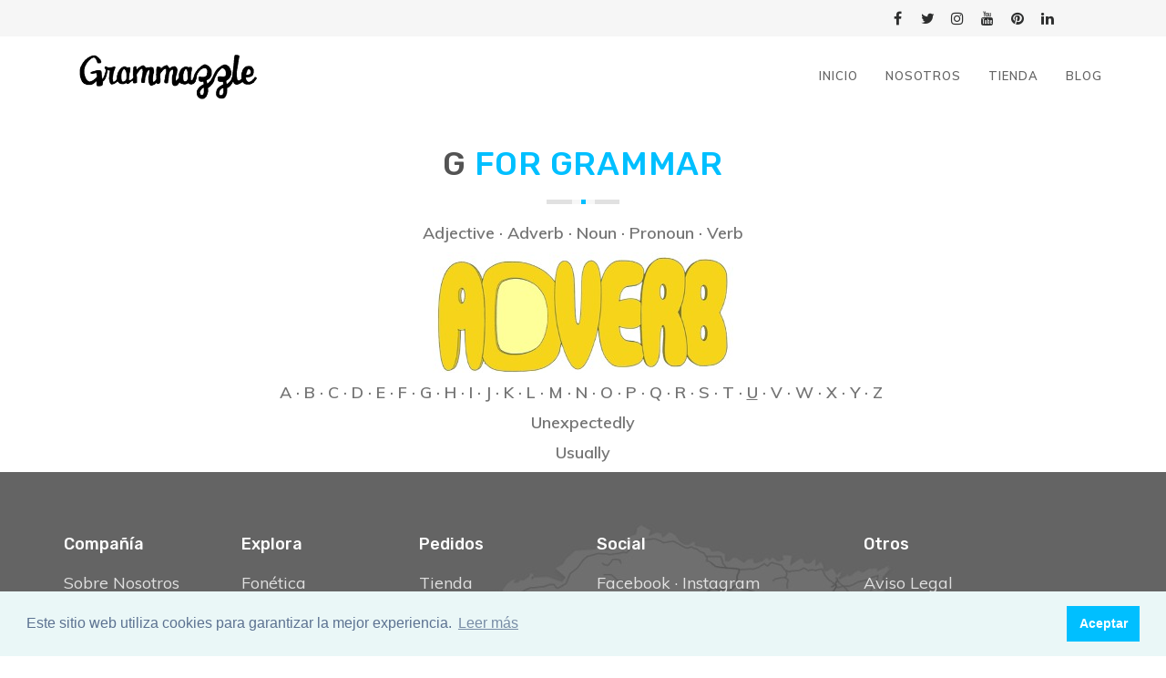

--- FILE ---
content_type: text/html; charset=UTF-8
request_url: https://grammazzle.com/gforgrammar-adverb-u
body_size: 3870
content:
<!DOCTYPE html>
<html lang="es">

<head>
    <meta charset="utf-8">
    <meta name="viewport" content="width=device-width, initial-scale=1.0">
    <meta name="description" content="">
    <meta name="keywords" content="english, grammar, puzzles, inglés, gramática, puzles">
    <meta name="author" content="Grammazzle">

    <link rel="shortcut icon" href="img/favicon.ico">
    <link rel="apple-touch-icon" sizes="57x57" href="img/apple-icon-57x57.png">
    <link rel="apple-touch-icon" sizes="60x60" href="img/apple-icon-60x60.png">
    <link rel="apple-touch-icon" sizes="72x72" href="img/apple-icon-72x72.png">
    <link rel="apple-touch-icon" sizes="76x76" href="img/apple-icon-76x76.png">
    <link rel="apple-touch-icon" sizes="114x114" href="img/apple-icon-114x114.png">
    <link rel="apple-touch-icon" sizes="120x120" href="img/apple-icon-120x120.png">
    <link rel="apple-touch-icon" sizes="144x144" href="img/apple-icon-144x144.png">
    <link rel="apple-touch-icon" sizes="152x152" href="img/apple-icon-152x152.png">
    <link rel="apple-touch-icon" sizes="180x180" href="img/apple-icon-180x180.png">
    <link rel="icon" type="image/png" sizes="192x192"  href="img/android-icon-192x192.png">
    <link rel="icon" type="image/png" sizes="32x32" href="img/favicon-32x32.png">
    <link rel="icon" type="image/png" sizes="96x96" href="img/favicon-96x96.png">
    <link rel="icon" type="image/png" sizes="16x16" href="img/favicon-16x16.png">
    <link rel="manifest" href="img/manifest.json">
    <meta name="msapplication-TileColor" content="#ffffff">
    <meta name="msapplication-TileImage" content="img/ms-icon-144x144.png">
    <meta name="theme-color" content="#ffffff">

    <title>G for Grammar | Grammazzle</title>

    <meta name="google-site-verification" content="kISQP6XNvnYKzx9IgAi1SC7S2Qj_ZHB7Mu8T4LL00F4" />

    <!-- Google-Fonts -->
    <link href="https://fonts.googleapis.com/css?family=Muli:400,600|Rubik:400,500,700" rel="stylesheet">

    <!-- Bootstrap core CSS -->
    <link href="css/bootstrap.min.css" rel="stylesheet">
    <!-- Owl-carousel CSS -->
    <link href="css/owl.carousel.css" rel="stylesheet">
    <link href="css/owl.theme.css" rel="stylesheet">
    <!--external css-->
    <link href="css/simple-line-icons.css" rel="stylesheet" />
    <link href="css/font-awesome.min.css" rel="stylesheet" />
    <!-- Circliful CSS -->
    <link href="css/jquery.circliful.css" rel="stylesheet" />
    <!--popups css-->
    <link href="css/magnific-popup.css" rel="stylesheet" type="text/css">
    <!-- Custom styles for this template -->
    <link href="css/style.css" rel="stylesheet">
    <link href="css/default.css" rel="stylesheet" id="color-opt">

    <!-- HTML5 shim and Respond.js IE8 support of HTML5 tooltipss and media queries -->
    <!--[if lt IE 9]>
      <script src="js/html5shiv.js"></script>
      <script src="js/respond.min.js"></script>
    <![endif]-->
	<link rel="shortcut icon" href="img/favicon.ico">		

  <!-- Google tag (gtag.js) -->
<script async src="https://www.googletagmanager.com/gtag/js?id=G-RZWH41D5P8"></script>
<script>
  window.dataLayer = window.dataLayer || [];
  function gtag(){dataLayer.push(arguments);}
  gtag('js', new Date());

  gtag('config', 'G-RZWH41D5P8');
</script>

<!-- Meta Pixel Code -->
<script>
!function(f,b,e,v,n,t,s)
{if(f.fbq)return;n=f.fbq=function(){n.callMethod?
n.callMethod.apply(n,arguments):n.queue.push(arguments)};
if(!f._fbq)f._fbq=n;n.push=n;n.loaded=!0;n.version='2.0';
n.queue=[];t=b.createElement(e);t.async=!0;
t.src=v;s=b.getElementsByTagName(e)[0];
s.parentNode.insertBefore(t,s)}(window, document,'script',
'https://connect.facebook.net/en_US/fbevents.js');
fbq('init', '777642030052860');
fbq('track', 'PageView');
</script>
<noscript><img height="1" width="1" style="display:none"
src="https://www.facebook.com/tr?id=777642030052860&ev=PageView&noscript=1"
/></noscript>
<!-- End Meta Pixel Code -->
</head>

<body data-spy="scroll" data-offset="80">

    <!-- Preloader -->
    <div class="animationload">
        <div class="loader">&nbsp;</div>
    </div>
    <!-- End Preloader -->

    <div class="tagline hidden-xs"> 
      <div class="container"> 
        <div class="pull-left"> 

        </div>
        <div class="pull-right"> 
          <ul class="top_socials"> 
            <li><a href="https://www.facebook.com/grammazzle/" target="_blank"><i class="fa fa-facebook"></i></a></li>
            <li><a href="https://twitter.com/grammazzle?lang=es" target="_blank"><i class="fa fa-twitter"></i></a></li>
			      <li><a href="https://www.instagram.com/Grammazzle/" target="_blank"><i class="fa fa-instagram"></i></a></li>
			      <li><a href="https://www.youtube.com/@grammazzle" target="_blank"><i class="fa fa-youtube"></i></a></li>
            <li><a href="https://www.pinterest.es/grammazzle/" target="_blank"><i class="fa fa-pinterest"></i></a></li>
            <li><a href="https://www.linkedin.com/company/grammazzle/" target="_blank"><i class="fa fa-linkedin"></i></a></li>    
            <li><a href="https://www.tiktok.com/@grammazzle" target="_blank"><i class="fa fa-tiktok"></i></a></li>        
          </ul> 
        </div>
        <div class="clear"></div>
      </div>
    </div>

    <!-- Header -->
    <nav class="navbar navbar-default navbar-fixed-top navbar-custom navbar-sticky">
        <div class="container">
            <!-- Brand and toggle get grouped for better mobile display -->
            <div class="navbar-header">
                <button type="button" class="navbar-toggle collapsed" data-toggle="collapse" data-target="#bs-example-navbar-collapse-1">
                    <span class="sr-only">Toggle navigation</span>
                    <span class="icon-bar"></span>
                    <span class="icon-bar"></span>
                    <span class="icon-bar"></span>
                </button>
                <a class="navbar-brand" href="/" style="margin:0"><picture><source type="image/avif" srcset="/img/logo-grammazzle.avif"><source type="image/png" srcset="/img/logo-grammazzle.png"><img src="/img/logo-grammazzle.png title="Grammazzle" style="width:200px" alt=""></picture> </a>
            </div>

            <!-- Collect the nav links, forms, and other content for toggling -->
            <div class="collapse navbar-collapse" id="bs-example-navbar-collapse-1">
                <ul class="nav navbar-nav navbar-right">
                    <li><a href="/">Inicio</a>
                    </li>
                    <li><a href="nosotros">Nosotros</a>
                    </li>
                    <li><a href="tienda">Tienda</a>
                    </li>
                    <li><a href="blog">Blog</a>
                    </li>
                </ul>
            </div>
            <!-- /.navbar-collapse -->
        </div>
        <!-- /.container -->
    </nav>
<!-- /Header -->
<div style="height:100px;"></div>

<main><div style="text-align: center;">
                    <h1 class="title"><a href="/gforgrammar" title="G for Grammar by Grammazzle">G <span>for Grammar</span></a></h1>
                    <div class="titleHR"><span></span></div>
                    <p style="text-align: center;"><strong><a href="/gforgrammar-adjective">Adjective</a> &middot; <a href="/gforgrammar-adverb">Adverb</a> &middot; <a href="/gforgrammar-noun">Noun</a> &middot; <a href="/gforgrammar-pronoun">Pronoun</a> &middot; <a href="/gforgrammar-verb">Verb</a></strong><strong></strong></p>
                    <a class="image-with-hover-overlay image-hover-zoom" href="/gforgrammar-adverb.php" title="G for Grammar by Grammazzle - Adverb"><picture><source type="image/avif" srcset="/img/gforgrammar-adverb.avif"><source type="image/webp" srcset="/img/gforgrammar-adverb.webp"><source type="image/png" srcset="/img/gforgrammar-adverb.png"><img src="/img/gforgrammar-adverb.png title="G for Grammar by Grammazzle - Adverb" class="full-img" alt="G for Grammar by Grammazzle - Adverb"></picture> </a
<p style="text-align: center;"><strong> </strong></p>
<p style="text-align: center;"><strong><a href="https://grammazzle.com/gforgrammar-adverb-a">A</a> &middot;&nbsp;<a href="https://grammazzle.com/gforgrammar-adverb-b">B</a> &middot;&nbsp;<a href="https://grammazzle.com/gforgrammar-adverb-c">C</a> &middot;&nbsp;<a href="https://grammazzle.com/gforgrammar-adverb-d">D</a> &middot;&nbsp;<a href="https://grammazzle.com/gforgrammar-adverb-e">E</a> &middot;&nbsp;<a href="https://grammazzle.com/gforgrammar-adverb-f">F</a> &middot;&nbsp;<a href="https://grammazzle.com/gforgrammar-adverb-g">G</a> &middot;&nbsp;<a href="https://grammazzle.com/gforgrammar-adverb-h">H</a> &middot;&nbsp;<a href="https://grammazzle.com/gforgrammar-adverb-i">I</a> &middot;&nbsp;<a href="https://grammazzle.com/gforgrammar-adverb-j">J</a> &middot;&nbsp;<a href="https://grammazzle.com/gforgrammar-adverb-k">K</a> &middot;&nbsp;<a href="https://grammazzle.com/gforgrammar-adverb-l">L</a> &middot;&nbsp;<a href="https://grammazzle.com/gforgrammar-adverb-m">M</a> &middot;&nbsp;<a href="https://grammazzle.com/gforgrammar-adverb-n">N</a> &middot;&nbsp;<a href="https://grammazzle.com/gforgrammar-adverb-o">O</a> &middot;&nbsp;<a href="https://grammazzle.com/gforgrammar-adverb-p">P</a> &middot;&nbsp;<a href="https://grammazzle.com/gforgrammar-adverb-q">Q</a> &middot;&nbsp;<a href="https://grammazzle.com/gforgrammar-adverb-r">R</a> &middot;&nbsp;<a href="https://grammazzle.com/gforgrammar-adverb-s">S</a> &middot;&nbsp;<a href="https://grammazzle.com/gforgrammar-adverb-t">T</a> &middot;&nbsp;<a href="https://grammazzle.com/gforgrammar-adverb-u"><span style="text-decoration: underline;">U</a>&nbsp;&middot;&nbsp;<a href="https://grammazzle.com/gforgrammar-adverb-v">V</a> &middot;&nbsp;<a href="https://grammazzle.com/gforgrammar-adverb-w">W</a> &middot;&nbsp;<a href="https://grammazzle.com/gforgrammar-adverb-x">X</a> &middot;&nbsp;<a href="https://grammazzle.com/gforgrammar-adverb-y">Y</a> &middot;&nbsp;<a href="https://grammazzle.com/gforgrammar-adverb-z">Z</a>&nbsp;</strong></p>
<p style="text-align: center;"><strong> </strong></p>
<p style="text-align: center;"><strong>Unexpectedly</strong></p>
<p style="text-align: center;"><strong>Usually</strong></p>
<p style="text-align: center;"><strong> </strong></p>

                <!-- /col -->
            </div>
            <!-- /row -->
			
			
			

        </div>
        <!-- /container -->
    </section>
    <!-


	
</main>
    <!-- Footer -->
    <footer class="footer bg-dark" style="background:url(img/SDR.webp) repeat-x top;width:100%;opacity:0.8;">
            <div class="container">
                <div class="row">
                 
                  <div class="col-md-2">
                      <h5>Compañía</h5>
                      <ul class="list-unstyled footer-list">
                          <li><a href="/nosotros">Sobre Nosotros</a>
                          </li>
                          <li><a href="/donde">Dónde hemos estado</a>
                          </li>
                          <li><a href="/tienda">Productos</a>
                          </li>
                          <li><a href="/blog">Blog</a>
                          </li>

                      </ul>
                  </div>
                  <div class="col-md-2">
                      <h5>Explora</h5>
                      <ul class="list-unstyled footer-list">
                          <li><a href="/fonetica">Fonética</a>
                          </li>
                          <li><a href="/snap">Snap</a> &middot; <a href="/webcam"">Cam</a>
                          </li>
                          <li><a href="/gforgrammar">G for Grammar</a>
                          </li>
                          <li><a href="/situacionesdeaprendizaje">SdA</a>
                          </li>
                          <li><a href="/eoi">EOI</a> &middot; <a href="/opos"">Opos</a>
                          </li>
                      </ul>
                  </div>
                  <div class="col-md-2">
                      <h5>Pedidos</h5>
                      <ul class="list-unstyled footer-list">
                          <li><a href="/tienda">Tienda</a>
                          </li>
                          <li><a href="/#contact">Ayuda</a>
                          </li>

                      </ul>
                  </div>
				     <div class="col-md-3">
					 <h5>Social</h5>
					  <ul class="list-unstyled footer-list">
                          <li><a href="https://www.facebook.com/grammazzle/" target="_blank" rel="noopener">Facebook</a> &middot; <a href="https://www.instagram.com/Grammazzle/" target="_blank" rel="noopener">Instagram</a>
                          </li>
                          <li><a href="https://twitter.com/grammazzle?lang=es" target="_blank" rel="noopener">Twitter</a> &middot; <a href="https://www.youtube.com/@grammazzle" target="_blank" rel="noopener">YouTube</a>
                          </li>
                          <li><a href="https://grammazzle.com/links" target="_blank">Otras Redes Sociales</a>
                          </li>
                      </ul>    
                  </div>
				  <div class="col-md-2">
					 <h5>Otros</h5>
					  <ul class="list-unstyled footer-list">
                          <li><a href="/legal">Aviso Legal</a>
                          </li>
                          <li><a href="/terminosycondicionesgenerales">Términos & Condiciones</a>
                          </li>
                          <li><a href="/cookies">Política de Cookies</a>
                          </li>
                      </ul>    
                  </div>
              </div>
               <div class="footer-alt" style="background-color:#000;">
          <p class="copy-rights">2026 © Grammazzle. All Rights Reserved</p>
      </div> </div>
      </footer>


    <!-- /Footer -->

    <!-- Back to top -->
    <a href="#" class="back-to-top"> <i class="fa fa-chevron-up"> </i> </a>

    <!-- JavaScript
    ================================================== -->
    <!-- Placed at the end of the document so the pages load faster -->
    <!-- initialize jQuery Library -->
    <script src="js/jquery.min.js"></script>
    <!-- jquery easing -->
    <script src="js/jquery.easing.min.js"></script>
    <!-- Bootstrap -->
    <script src="js/bootstrap.min.js"></script>
    <!-- SmoothScroll -->
    <script src="js/SmoothScroll.js"></script>
    <!-- owl-carousel -->
    <script src="js/owl.carousel.js"></script>
    <!-- Video -->
    <script type="text/javascript" src="js/jquery.mb.YTPlayer.js"></script>
    <!-- Counter-up -->
    <script src="js/waypoints.min.js" type="text/javascript"></script>
    <script src="js/jquery.counterup.min.js" type="text/javascript"></script>
    <!--popup js-->
    <script src="js/jquery.magnific-popup.min.js" type="text/javascript"></script>
    <!-- Parallax -->
    <script src="js/jquery.stellar.min.js"></script>
    <!-- EasyPieChart -->
    <script src="js/jquery.circliful.min.js"></script>
    <!-- Typed -->
    <script src="js/typed.js" type="text/javascript"></script>
    <!-- Custom -->
    <script src="js/app.js" type="text/javascript"></script>
    <script type="text/javascript">
        $(".player").mb_YTPlayer();
    </script>
	<link rel="stylesheet" type="text/css" href="//cdnjs.cloudflare.com/ajax/libs/cookieconsent2/3.1.0/cookieconsent.min.css" />
<script src="//cdnjs.cloudflare.com/ajax/libs/cookieconsent2/3.1.0/cookieconsent.min.js"></script>
<script>
window.addEventListener("load", function(){
window.cookieconsent.initialise({
  "palette": {
    "popup": {
      "background": "#eaf7f7",
      "text": "#5c7291"
    },
    "button": {
      "background": "#00BFFF",
      "text": "#ffffff"
    }
  },
  "content": {
    "message": "Este sitio web utiliza cookies para garantizar la mejor experiencia.",
    "dismiss": "Aceptar",
    "link": "Leer más",
    "href": "/cookies"
  }
})});
</script>
</body>
</html>

--- FILE ---
content_type: text/css
request_url: https://grammazzle.com/css/style.css
body_size: 4731
content:
/* Theme Name: Techtiq - Responsive One Page Template
   Author: Themesdesign
   Version: 1.0.0
   Created: May 2017
   File Description: Main CSS file of the template
*/

/* TABLE OF CONTENTS
	1) Reset
	2) Help classes
	3) Parallax
	4) Pre-loader
	5) Navigation
	6) Home
	7) About-us
	8) Fun-facts
	9) Portfolio
	10) inner (Info)
	11) Team / Skills
	12) Services
	13) Testimonials
	14) Partners
	15) Contact
	16) Footer
	17) Back-to-top
	18) Responsive
*/



/* 1 Reset
----------------------------------------------------------------------------- */
body {
  font-family: 'Muli', sans-serif;
  color: #535353;
  font-size:18px;
}
*,*:before,*:after {
    -webkit-box-sizing: border-box;
    -moz-box-sizing: border-box;
    box-sizing: border-box;
}
:focus {
    outline: 0 !important
}
iframe {
    border: none;
    width:100%;
}
a {
    color: inherit;
    -webkit-transition: all .5s ease-out;
    -moz-transition: all .5s ease-out;
	transition: all .5s ease-out;
}
a:hover,a:focus,a:active {
    text-decoration: none;
}
p {
    color: #737373;
    line-height: 23px;
}
img {
    max-width: 100%;
}
h1,h2,h3,h4,h5,h6 {
    font-family: 'Rubik', sans-serif;
}
textarea {
    max-width: 100%;
    resize: none;
}
hr {
	margin: 10px 0px;
}
address {
	margin-bottom: 0px;
}
.btn {
    font-size: 14px;
    text-transform: uppercase;
    border-radius: 0;
    font-weight: 600;
    padding: 10px 28px 8px;
    color: #fff;
    border-width: 2px;
    -webkit-transition: all .5s ease-out;
	-moz-transition: all .5s ease-out;
	transition: all .5s ease-out;
	border-radius: 30px;
}
.btn:focus,.btn:active {
    outline: none;
    color: #ffffff;
}
.btn-custom:hover,.btn-custom:focus{
    color: #fff;
}
.btn-custom-outline {
	border-color: #ffffff;
}
.btn-custom-outline:hover,.btn-custom-outline:focus{
	color: #333 !important;
	background-color: #ffffff;
}
.btn-bar a{
	margin-right: 10px;
}
.form-control {
	box-shadow: none;
	-webkit-box-shadow: none;
	border-radius: 3px;
	height: 38px;
}
.form-control:focus {
	outline: none;
	box-shadow: none;
	-webkit-box-shadow: none;
}
section {
  position: relative;
  padding-top: 80px;
  padding-bottom: 80px;
  background-color: #fff;
}
/* 2 Helper classes
----------------------------------------------------------------------------- */
.margin-t-md {
	margin-top: 30px;
}
.margin-b-md {
	margin-bottom: 30px;
}
.title {
	letter-spacing: 0.02em;
	text-transform: uppercase;
	margin-bottom: 20px;
}
.slog {
	max-width: 620px;
	margin: 0 auto;
	margin-bottom: 80px;
}
.bg-gray {
	background: #f5f5f5;
}
.bg-dark {
	background: #F09080;
}
.text-dark {
	color: #24282f;
}
.titleHR {
	background: none repeat scroll 0 0 #e1e1e1;
	height: 5px;
	margin: 20px auto;
	position: relative;
	text-align: center;
	width: 80px;
}
.titleHR span {
	border-left: 10px solid #f7f7f7;
    border-right: 10px solid #f7f7f7;
	display: inline-block;
	height: 5px;
	left: 0;
	margin: 0 auto;
	position: absolute;
	right: 0;
	top: 0px;
	width: 25px;
}
/* 3 Parallax
----------------------------------------------------------------------------- */
.parallax {
    background-position: 0 0;
    background-repeat: no-repeat;
    background-size: 100% auto;
    width: 100%;
    background-size: cover;
    background-attachment: fixed;
}
/* 4 Preloader
----------------------------------------------------------------------------- */
.animationload {
    position: fixed;
    top:0;
    left:0;
    right:0;
    bottom:0;
    background-color:#fff; /* change if the mask should have another color then white */
    z-index:999999;
}
.loader {
    width:200px;
    height:200px;
    font-size: 24px;
    text-align: center;
    position:absolute;
    left:50%; 
    top:50%; 
    background-image:url(../img/preloader.gif); 
    background-repeat:no-repeat;
    background-position:center;
    margin:-100px 0 0 -100px; 
}

/* 5 Navigation/topbar
----------------------------------------------------------------------------- */
/* -- Topbar -- */
.tagline {
    background: #f6f6f6;
    font-size: 13px;
    color: #2d2e2e;
}
.email, .phone {
    display: inline-block;
    vertical-align: top;
    margin-right: 20px;
    padding: 11px 0;
    font-size: 15px;
}
.tagline .pull-left i {
    font-weight: 400;
    display: inline-block;
    margin-right: 5px;
}
.email a {
    transition: all 300ms;
    -webkit-transition: all 300ms;
}
.email a:hover {
    color: #1dc6df;
}
.top_socials {
    margin: 0 12px;
}
.top_socials li {
    width: 30px;
    display: inline-block;
    vertical-align: top;
    margin-right: 0;
    padding: 0;
}
.top_socials a {
    display: block;
    line-height: 40px;
    transition: all 300ms;
    -webkit-transition: all 300ms;
    text-align: center;
    background-color: transparent;
    font-size: 16px;
    font-weight: 400;
}
.navbar-custom {
	background-color: transparent;
	margin-bottom: 0px;
	z-index: 1000;
	border: none;
	color: #333;
	position: fixed;
	transition: background-color 1s ease-in-out, border 1s ease-in-out;
	-moz-transition: background-color 1s ease-in-out, border 1s ease-in-out;
	-webkit-transition: background-color 1s ease-in-out, border 1s ease-in-out;
	-o-transition: background-color 1s ease-in-out, border 1s ease-in-out;
}
.navbar-custom .navbar-brand {
	font-size: 24px;
    text-transform: uppercase;
    color: #ffffff !important;
    margin: 15px 0 0;
    font-family: 'Rubik', sans-serif;
    font-weight: 500;
    letter-spacing: 2px;
}
.navbar-custom .navbar-brand:hover {
	color: #ffffff;
}
.navbar-custom .nav {
	padding: 15px 0px;
}
.navbar-custom .navbar-nav>li>a {
	color: #f1f1f1;
    font-size: 13px;
    font-weight: 600;
    letter-spacing: 1px;
    text-transform: uppercase;
}
.navbar-custom .navbar-nav>.active>a, .navbar-custom .navbar-nav>.active>a:hover, .navbar-custom .navbar-nav>.active>a:focus,
.navbar-custom .navbar-nav>.open>a, .navbar-custom .navbar-nav>.open>a:hover, .navbar-custom .navbar-nav>.open>a:focus,
.navbar-custom .navbar-nav>li>a:hover, .navbar-custom .navbar-nav>li>a:focus {
	background-color: transparent;
}
.small .navbar-brand,.small .navbar-brand:hover{
	color: #444  !important;
}
nav.small {
   background-color: #ffffff;
   -moz-box-shadow: 0 2px 2px rgba(0,0,0,.1);
   -webkit-box-shadow: 0 2px 2px rgba(0,0,0,.1);
   box-shadow: 0 2px 2px rgba(0,0,0,.1);
}

.small .navbar-nav>li>a {
	color: #666;
}

.navbar-sticky {
    top: 43px !important;
}
.navbar-sticky.small {
    top: 0px !important;
}

.navbar-sticky {
    background-color: #ffffff;
}
.navbar-sticky .navbar-nav>li>a {
    color: #666;
}
.navbar-sticky .navbar-brand {
    font-size: 24px;
    text-transform: uppercase;
    color: #666 !important;
    margin: 15px 0 0;
    font-family: 'Rubik', sans-serif;
    font-weight: 500;
    letter-spacing: 2px;
}
.navbar-sticky-half{
    position: relative;
    background-color: #ffffff !important;
    box-shadow: 0 2px 2px rgba(0,0,0,.1);
}
.navbar-sticky-half .navbar-nav>li>a {
    color: #666;
}
.navbar-sticky-half .navbar-brand {
    font-size: 24px;
    text-transform: uppercase;
    color: #666 !important;
    margin: 15px 0 0;
    font-family: 'Rubik', sans-serif;
    font-weight: 500;
    letter-spacing: 2px;
}


/* 6 Home
----------------------------------------------------------------------------- */
#home {
	padding: 250px 0;
	z-index: 1;
	position: relative;
	color: #fff;
	background: #000;
	min-height: 400px;
}
.home-bg{
	background-size: cover;
	z-index: -1;
	position: absolute;
	top: 0;
	opacity: 0.40;
	right: 0;
	bottom: 0;
	left: 0;
	background: url(../img/img-1.jpg) no-repeat center;
}
.intro-title {
	color: #ffffff;
	text-transform: uppercase;
	font-size: 48px;
	margin: 0px 0px 20px 0px;
}
.intro-title span {
	margin-left: 5px;
}
.intro-text {
    color: #ffffff;
    margin-bottom: 30px;
    line-height: 24px;
}
.typed-cursor {
	opacity: 1;
	-webkit-animation: blink .6s infinite;
	-moz-animation: blink .6s infinite;
	-ms-animation: blink .6s infinite;
	-o-animation: blink .6s infinite;
	animation: blink .6s infinite;
}
@-webkit-keyframes blink {
    0% { opacity: 1; }
    50% { opacity: 1; }
    50.01% { opacity: 0; }
    100% { opacity: 0; }
}
@-moz-keyframes blink {
    0% { opacity: 1; }
    50% { opacity: 1; }
    50.01% { opacity: 0; }
    100% { opacity: 0; }
}
@-ms-keyframes blink {
    0% { opacity: 1; }
    50% { opacity: 1; }
    50.01% { opacity: 0; }
    100% { opacity: 0; }
}
@-o-keyframes blink {
    0% { opacity: 1; }
    50% { opacity: 1; }
    50.01% { opacity: 0; }
    100% { opacity: 0; }
}
@keyframes blink {
    0% { opacity: 1; }
    50% { opacity: 1; }
    50.01% { opacity: 0; }
    100% { opacity: 0; }
}
/*=======Home-Full========*/
.main-home-full {
    height: 100vh;
    padding: 60px 0;
    z-index: 1;
    text-align: center;
    position: relative;
    font-size: 13px;
    color: #fff;
    background: #000;
    min-height: 400px;
}
.home-header-content {
    transform: translateY(-50%);
    position: absolute;
    top: 50%;
    left: 0;
    right: 0;
}
/*======Home Slideshow=========*/
.bg-slider-wrapper {
  content: "";
  position: absolute;
  width: 100%;
  top: 0;
  left: 0;
  z-index: -999;
  background: #595959;
  opacity: 0.5;
}
.bg-slider-wrapper .flexslider {
  margin: 0;
  -webkit-box-shadow: none;
  -moz-box-shadow: none;
  box-shadow: none;
  border: none;
  -webkit-border-radius: 0;
  -moz-border-radius: 0;
  -ms-border-radius: 0;
  -o-border-radius: 0;
  border-radius: 0;
  -moz-background-clip: padding;
  -webkit-background-clip: padding-box;
  background-clip: padding-box;
}
.bg-slider-wrapper .flexslider .slide {
  height: 690px;
}
.bg-slider-wrapper .flexslider .slide.slide-1 {
  background: #65758e url('../img/img-1.jpg') no-repeat 50% top;
  -webkit-background-size: cover;
  -moz-background-size: cover;
  -o-background-size: cover;
  background-size: cover;
}
.bg-slider-wrapper .flexslider .slide.slide-2 {
  background: #65758e url('../img/img-2.jpg') no-repeat 50% top;
  -webkit-background-size: cover;
  -moz-background-size: cover;
  -o-background-size: cover;
  background-size: cover;
}
.bg-slider-wrapper .flexslider .slide.slide-3 {
  background: #65758e url('../img/img-3.jpg') no-repeat 50% top;
  -webkit-background-size: cover;
  -moz-background-size: cover;
  -o-background-size: cover;
  background-size: cover;
}
.bg-slider-wrapper .flexslider .flex-control-nav {
  z-index: 20;
  bottom: 45px;
  position: relative;
}
.bg-slider-wrapper .flexslider .flex-control-nav li a {
  background: rgba(255, 255, 255, 0.3);
}
.bg-slider-wrapper .flexslider .flex-control-nav li a.flex-active {
  background: rgba(255, 255, 255, 0.8);
}
/*=======Home Slider======*/
.carousel-section {
    background-image:url("../img/img-3.jpg");
    overflow: hidden;
    padding: 200px 0px 160px;
}
.carousel-razon .carousel-caption {
    position: static;
    text-align: center;
}
.carousel-razon .carousel-indicators {
    bottom: -130px !important;
}
.carousel-razon .carousel-indicators li {
    margin: 0 2px;
}
.carousel-indicators li{
    -webkit-border-radius: 20px;
    -moz-border-radius: 20px;
    border-radius: 20px;
    height: 12px;
    width: 12px;
    background: transparent;
}
.carousel-indicators .active {
    background: #fff;
}

.carousel-text span{
    text-transform: uppercase;
}
.carousel-text p{
    color: #ffffff;
    font-size: 16px;
}
/*=====video Half======*/
section.home-section{
    padding: 0px !important;
}
.home-section{
    background-attachment:fixed;
    background:#000000;
    width: 100%;
    min-height: 650px;
    text-align:center;
    position: relative;
    background-size: cover;
    -ms-background-size: cover;
    -o-background-size: cover;
    -ms-background-size: cover;
    -webkit-background-size: cover;
}
.home-section .container {
    max-width: none;
    width: 100%;
}
.video-bg-slider {
    height: 650px;
    position: relative;
}
.video-bg-slider:after{
    background:rgba(0, 0, 0, 0.5);
    content: "";
    height: 100%;
    left: 0;
    position: absolute;
    top: 0;
    width: 100%;
    z-index: 2;
}
.slidero {
    top: 50%;
    transform: translateY(-50%);
    position:absolute;
    width:100%;
    z-index:100;
}
/*=====Home-Full-Video======*/
.video-bg-slider-full {
    height: 100vh;
    position: relative;
}
/*========Home-sticky-full=====*/
.main-home-sticky-full{
    height: 100vh;
    padding: 60px 0;
    z-index: 1;
    text-align: center;
    position: relative;
    font-size: 13px;
    color: #fff;
    background: #000;
    min-height: 400px;
}
.video-bg-slider-full:after {
    background: rgba(0, 0, 0, 0.5);
    content: "";
    height: 100%;
    left: 0;
    position: absolute;
    top: 0;
    width: 100%;
    z-index: 2;
}
/* 7 About-us
----------------------------------------------------------------------------- */
#about-us .features-box {
	overflow: hidden;
	clear: both;
	margin-bottom: 30px;
}
.features-box i {
	font-size: 36px;
}

.features-box p{
    line-height: 22px;
}
.advanced-about {
	overflow: hidden;
	clear: both;
}
.advanced-about ul li {
	margin: 10px 0px
}
.advanced-about ul li i {
	margin-right: 10px;
}

/* 8 Fun-facts
----------------------------------------------------------------------------- */
.fun-facts {
	overflow: hidden;
	color: #ffffff;
}
.facts{
	margin: 20px 0px;
}
.facts i{
	font-size: 24px;
    width: 80px;
    display: block;
    height: 80px;
    line-height: 74px;
    margin: 0 auto;
    border-radius: 50%;
    border: 4px double;
}

/* 9 Portfolio
----------------------------------------------------------------------------- */
/* image hover effect */
.item-img-wrap{
    position: relative;
    text-align: center;
    overflow: hidden;
    border-radius: 5px 5px 0px 0px;
}
.item-img-wrap img{
    -webkit-transition:all 200ms linear; 
    -moz-transition:all 200ms linear; 
    -o-transition:all 200ms linear; 
    -ms-transition:all 200ms linear; 
    transition:all 200ms linear; 
    -webkit-border-top-left-radius: 5px;
	-webkit-border-top-right-radius: 5px;
	-moz-border-radius-topleft: 5px;
	-moz-border-radius-topright: 5px;
	border-top-left-radius: 5px;
	border-top-right-radius: 5px;
}
.item-img-overlay{
    position: absolute;
    width:100%;
    height: 100%;
    left: 0;
    top: 0;
    border-radius: 5px 5px 0px 0px;
}
.item-img-overlay span{
    width: 100%;
    height: 100%;
    position: absolute;
    top: 0;
    border-radius: 5px 5px 0px 0px;
    left: 0;
    -ms-filter: "progid:DXImageTransform.Microsoft.Alpha(Opacity=0)";
    filter: alpha(opacity=0);
    opacity: 0;
    -webkit-transition: opacity 250ms linear;
    transition: opacity 250ms linear;
}
.item-img-wrap:hover .item-img-overlay span{
    opacity: 1;
}
.item-img-wrap:hover img{
    -moz-transform: scale(1.1); 
    -webkit-transform: scale(1.1); 
    -o-transform: scale(1.1); 
    transform: scale(1.1); 
}
.work-desc{
    width: 100%;
    padding: 16px 20px;
    background: #f8f8f8;
    border: 1px solid #e3e3e3;
    border-top: none;
    -webkit-border-bottom-right-radius: 5px;
	-webkit-border-bottom-left-radius: 5px;
	-moz-border-radius-bottomright: 5px;
	-moz-border-radius-bottomleft: 5px;
	border-bottom-right-radius: 5px;
	border-bottom-left-radius: 5px;
    position: relative;
}
.work-desc h3{
    margin: 0;
    padding: 0;
    font-size: 16px;
    font-weight: normal;
}
.work-desc span {
	margin-top: 10px;
}
/* 10 inner (Info)
----------------------------------------------------------------------------- */
#inner-section {
	background: url(../img/img-2.jpg) center;
}
.intermediate-container .subheading h4 {
	color: #ffffff;
}
.intermediate-container .heading h2 {
	font-size: 40px;
	line-height: 47px;
	text-transform: uppercase;
	margin-top: 30px;
	color: #ffffff;
	margin-bottom: 20px;
}
/* 11 Team / Skills
----------------------------------------------------------------------------- */
.team h5 {
	color: #9aa7af;
}
.skill-chart,.skill h4 {
	margin: 0px auto;
	color: #ffffff;
}
.skill i {
	font-size: 20px;
	vertical-align: middle;
	margin-right: 5px;
}

/* ==========
   Simpal Pricing
   ========== */
  .pricing-box{
    background-color: #ffffff;
    position: relative;
    padding: 30px;
    border-top: 4px solid;
    border-radius: 5px;
    text-align: center;
  }
  .plan-title {
    font-size: 28px;
    font-weight: 600;
    text-transform: capitalize;
    margin: 0;
    line-height: 36px;
    }
  .plan-price{
    font-size: 22px;
    margin:0;
    margin-top: 15px;
    margin-bottom: 30px;
  }
  .plan-price small { 
    font-size: 14px;
  }
  .plan-fetures{
    padding: 20px;
    border-top: 2px solid #eee;
  }
  .price-sign{
    font-size:23px;
    padding-top:0px 0px 0px 0px;
  }
  .plan-month{
    font-size: 14px;
    color: #6f6f6f;
    padding-top: 0;
    line-height: 50px;
  }
  .plan-subtitle i{
    color:#64b937;
    font-weight: 400;
    line-height: 24px;
    font-size: 16px;
  }
  .plan-start{
    font-size: 28px;
    color: #64b937;
  }
  .pricing-list{
    font-size: 15px;
  }


/* 12 Services
----------------------------------------------------------------------------- */
.service-item i {
	float: left;
	font-size: 28px;
	line-height: 36px;
	width: 30px;
}
.service-item .service-detail {
	margin-left: 65px;
}
 
.service-item .service-detail h4 {
	font-size: 20px;
}
.service-item .service-detail p {
	color: #999;
    line-height: 26px;
}

/* 13 Testimonials
----------------------------------------------------------------------------- */
#testimonials {
	background: url(../img/img-2.jpg) center;
}
.testi-slide {
	color: #f1f2f3;
}
.testimonial-box h4 {
  line-height: 30px;
  font-style: italic;
  font-weight: normal;
}

.testimonial-box .testi-user {
  width: 48px !important;
  height: 48px !important;
  margin: 10px auto;
}

.testimonial-box p > span {
    color: #ffbd4a;
}
.owl-theme .owl-controls .owl-page span {
	-webkit-border-radius: 20px;
	-moz-border-radius: 20px;
	border-radius: 20px;
	border:2px solid #ffffff;
	background: transparent;
}

/* 14 Partners
----------------------------------------------------------------------------- */
.partners {
	margin: 0 15px 30px 15px;
	overflow: hidden;
}
.partner {
	padding: 15px;
	text-align: center;
	-webkit-box-shadow: -1px -1px 0px 0px #ebeef0;
	-moz-box-shadow: -1px -1px 0px 0px #ebeef0;
	box-shadow: -1px -1px 0px 0px #ebeef0;
}
.partner > img {
	max-width: 100%;
	max-height: 100%;
}

/* 15 Contact
----------------------------------------------------------------------------- */

.error {
	margin: 8px 0px;
	display: none;
	color: red;
}
#ajaxsuccess {
	font-size: 16px;
	width: 100%;
	display: none;
	clear: both;
	margin: 8px 0px;
}
#contact .con_sub_text {
	margin-top: 20px;
}
#contact textarea.form-control{
	height: 120px;
}
#contact i {
	margin-bottom: 0px;
	font-size: 36px;
	line-height: 36px;
}
#contact h4 {
	font-size: 22px;
	line-height: 28px;
	margin-bottom: 20px;
}
#contact a.support {
	display: block;
	font-size: 30px;
}
.info-contact {
	font-size: 16px;
}
.error_message {
  padding: 10px;
  background-color: rgba(244, 35, 103, 0.2);
  margin-bottom: 20px;
  text-align: center;
}

.contact-loader {
  float: left;
}

#success_page {
  text-align: center;
  margin-top: 50px;
}

#success_page h3 {
  color: #0dba26;
}
/* 16 Footer
----------------------------------------------------------------------------- */
.footer {
    color: rgba(255, 255, 255, 0.8);
    padding-top: 60px;
    padding-bottom: 60px;
}
.footer h5 {
    margin-bottom: 15px;
    font-size: 18px;
    color: #fff;
}
.footer ul.footer-list li a:hover {
    color: #fff;
}
.footer ul.footer-list li a {
    color: rgba(255, 255, 255, 0.8);
    display: inline-block;
    padding: 5px 0;
}
.footer-alt {
    background-color: #da7361;
}
.footer-alt .copy-rights {
    margin: 0;
    line-height: 60px;
    color: rgba(255, 255, 255, 0.8);
    text-align: center;
}
address {
    line-height: 24px;
}


/* 17 Back-to-top
----------------------------------------------------------------------------- */
.back-to-top {
    width: 40px;
    height: 40px;
    position: fixed;
    bottom: 90px;
    right: 20px;
    display: none;
    text-align: center;
    z-index: 10000;
	border-radius: 5px;
}
.back-to-top i {
    color: #fff;
    font-size: 15px;
    display: block;
    line-height: 38px;
}

/* 18 Responsive
----------------------------------------------------------------------------- */
@media only screen and (max-width: 768px) {
	.nav>li>a {
	    padding: 10px 11px;
	}
}
@media only screen and (height: 568px)  {
    .bg-slider-wrapper .flexslider .slide {
        height:610px !important;
    } 
}
@media only screen and (height: 640px)  {
    .bg-slider-wrapper .flexslider .slide {
        height:610px !important;
    } 
}
@media only screen and (height:667px)  {
    .bg-slider-wrapper .flexslider .slide {
        height:555px !important;
    } 
}
@media only screen and (height:736px) {
    .bg-slider-wrapper .flexslider .slide {
        height:555px !important;
    } 
}
@media only screen and (height:736px) {
    .bg-slider-wrapper .flexslider .slide {
        height:565px !important;
    } 
}
@media only screen and (max-width: 767px) {
	.navbar-custom {
		background-color: #fff;
	}
	.navbar-custom .navbar-brand {
		color: #333 !important;
		padding: 13px 15px 20px 15px;
		margin-top: 10px;
		height: auto;
	}
    .navbar-sticky {
        top:0px !important;
    }
	.navbar-nav>li>a {
		color: #666 !important;
	}
	.navbar-custom .navbar-toggle {
		margin-top: 15px;
	}
	.intro-title,.intermediate-container .heading h2{
		font-size: 30px;
	}
	#home {
		padding: 200px 0px 120px;
	}
	.features-box .col-sm-4{
		text-align: center !important;
	}
	.advanced-about .col-sm-6:first-of-type,.skill{
		margin-bottom: 30px;
	}
	.facts {
		margin-bottom: 50px;
	}
    .bg-slider-wrapper .flexslider .slide {
        height:540px;
    }
    .pricing-box{
        margin-top:20px;
    }
    .btn-bar .btn-custom,.btn-custom-outline{
        margin:7px;
    }
}



#tienda .col-sm-4 {margin-bottom:100px !important;}

--- FILE ---
content_type: text/css
request_url: https://grammazzle.com/css/default.css
body_size: 279
content:
.btn-custom{
	background-color: #00BFFF;
    border-color: #00BFFF;
}
.btn-custom:hover,.btn-custom:focus{
    background-color: #333;
    border-color: #333;
}
.form-control:focus,.facts i ,.pricing-box{
	border-color: #00BFFF;
}
.navbar-custom .navbar-nav>.active>a, .navbar-custom .navbar-nav>.active>a:hover, .navbar-custom .navbar-nav>.active>a:focus,
.navbar-custom .navbar-nav>.open>a, .navbar-custom .navbar-nav>.open>a:hover, .navbar-custom .navbar-nav>.open>a:focus,
.navbar-custom .navbar-nav>li>a:hover, .navbar-custom .navbar-nav>li>a:focus,
.intro-title span,.testi-slide p,#ajaxsuccess,#contact i,#contact h4,.title span,.facts i,a:hover,a:focus,a:active,.service-item i,.features-box i,
.plan-title{
	color: #00BFFF !important;
}
.item-img-overlay span{
    background: url(../img/plus.png) no-repeat center center rgba(240, 80, 80,.7);
}

.back-to-top,.titleHR span {
    background: #00BFFF;
}

--- FILE ---
content_type: application/javascript
request_url: https://grammazzle.com/js/app.js
body_size: 1815
content:
/* Theme Name: Techtiq - Responsive One Page Template
   Author: Themesdesign
   Version: 1.0.0
   Created: May 2017
   File Description: Main JS file of the template
*/



/*global jQuery */
jQuery(function ($) {
    'use strict';

    /**
        Main application module
    */
    var App = {
        $options: {},
        $htmlBody: $("html, body"),
        $backToTop: $(".back-to-top"),
        $nav: $("nav"),
        $counterProject: $("#counter-pro"),
        $counterClient: $('#counter-client'),
        $counterWork: $('#counter-works'),
        $counterAward: $('#counter-award'),
        $loader: $(".loader"),
        $animationload: $(".animationload"),
        $navbarLink: $('.navbar-nav a'),
        $testiSlider: $("#testi-carousel"),
        $homeSlider: $("#main-home-carousel"),
        $imagesToShow: $(".show-image"),
        $typeTextElement: $(".element"),

        /**
         * init mangific popup
         */
        initMagnificPopoup: function() {
            this.$imagesToShow.magnificPopup({
                type: 'image'
            });
        },

        /**
         * Init easy pie
         * @param el
         */
        initEasyPieChart: function(el) {
            el.circliful();
        },

        /**
         * Init typed text
         */
        initTypeText: function() {
            this.$typeTextElement.each(function(){
                var $this = $(this);
                $this.typed({
                    strings: $this.attr('data-elements').split(','),
                    typeSpeed: 100, // typing speed
                    backDelay: 3000 // pause before backspacing
                });
            });
        },

        /**
         * Binding events
         */
        bindEvents: function () {
            //binding events
            $(window).on('scroll', this.scroll.bind(this));
            $(document).on('ready', this.docReady.bind(this));
        },
        //window scroll event
        scroll: function (event) {
            if ($(window).scrollTop() > 100) {
                this.$backToTop.fadeIn();
            } else {
                this.$backToTop.fadeOut();
            }

            if ($(window).scrollTop() > 80) {
                this.$nav.addClass('small');
            } else {
                this.$nav.removeClass('small');
            }
        },
        //document ready event
        docReady: function () {

            //this
            var $this = this;

            this.$counterProject.counterUp({
                delay: 50,
                time: 10000
            });

            this.$counterClient.counterUp({
                delay: 50,
                time: 5000
            });

            this.$counterWork.counterUp({
                delay: 50,
                time: 7000
            });

            this.$counterAward.counterUp({
                delay: 50,
                time: 12000
            });


            this.$loader.delay(300).fadeOut();
            this.$animationload.delay(600).fadeOut("slow");

            this.$backToTop.on("click", function(){
                $this.$htmlBody.animate({ scrollTop: 0 }, 1000);
                return false;
            });

            this.$navbarLink.on("click", function(event) {
                var $anchor = $(this);
                $this.$htmlBody.stop().animate({
                    scrollTop: $($anchor.attr('href')).offset().top - 50
                }, 1500, 'easeInOutExpo');
                event.preventDefault();
            });

            $(window).stellar({
                horizontalScrolling: false,
                responsive: true,
                scrollProperty: 'scroll',
                parallaxElements: false,
                horizontalOffset: 0,
                verticalOffset: 0
            });

            if(this.$testiSlider.length > 0) {
                this.$testiSlider.owlCarousel({
                    // Most important owl features
                    items: 1,
                    itemsCustom: false,
                    itemsDesktop: [1199, 1],
                    itemsDesktopSmall: [980, 1],
                    itemsTablet: [768, 1],
                    itemsTabletSmall: false,
                    itemsMobile: [479, 1],
                    singleItem: false,
                    startDragging: true,
                    autoPlay: true
                });
            }

            if(this.$homeSlider.length > 0) {
                this.$homeSlider.owlCarousel({
                    // Most important owl features
                    paginationSpeed: 1000,
                    pagination: false,
                    navigation: false,
                    singleItem: true,
                    slideSpeed: 600,
                    autoPlay: 5000
                });
            }

            //magnify popup
            this.initMagnificPopoup();
            this.initTypeText();
            //initialize the easy pie
            this.initEasyPieChart($('#mySkill1'));
            this.initEasyPieChart($('#mySkill2'));
            this.initEasyPieChart($('#mySkill3'));
            this.initEasyPieChart($('#mySkill4'));
        },
        init: function (_options) {
            $.extend(this.$options, _options);
            this.bindEvents();
        }
    };

    //Initializing the app
    App.init({});

});


/* ==============================================
Contact
=============================================== */
(function($) {
    "use strict";
    jQuery(document).ready(function() {
        $('#cform').submit(function() {

            var action = $(this).attr('action');

            $("#message").slideUp(750, function() {
                $('#message').hide();

                $('#submit')
                    .before('<img src="img/ajax-loader.gif" class="contact-loader" />')
                    .attr('disabled', 'disabled');

                $.post(action, {
                        name: $('#name').val(),
                        email: $('#email').val(),
                        comments: $('#comments').val(),
                    },
                    function(data) {
                        document.getElementById('message').innerHTML = data;
                        $('#message').slideDown('slow');
                        $('#cform img.contact-loader').fadeOut('slow', function() {
                            $(this).remove()
                        });
                        $('#submit').removeAttr('disabled');
                        if (data.match('success') != null) $('#cform').slideUp('slow');
                    }
                );

            });

            return false;

        });

    });
}(jQuery));

--- FILE ---
content_type: application/javascript
request_url: https://grammazzle.com/js/jquery.circliful.min.js
body_size: 1026
content:
(function(t){t.fn.circliful=function(i){var e=t.extend({startdegree:0,fgcolor:"#556b2f",bgcolor:"#eee",fill:!1,width:15,dimension:200,fontsize:15,percent:50,animationstep:1,iconsize:"20px",iconcolor:"#999",border:"default",complete:null,bordersize:10},i);return this.each(function(){function a(i,e,a){t("<span></span>").appendTo(i).addClass(e).text(s).prepend(l).css({"line-height":a+"px","font-size":h.fontsize+"px"})}function n(i,e){t("<span></span>").appendTo(i).addClass("circle-info-half").css("line-height",h.dimension*e+"px").text(r)}function o(i){t.each(c,function(a,n){h[n]=void 0!=i.data(n)?i.data(n):t(e).attr(n),"fill"==n&&void 0!=i.data("fill")&&(m=!0)})}function d(e){u.clearRect(0,0,g.width,g.height),u.beginPath(),u.arc(x,b,w,z,y,!1),u.lineWidth=h.width+1,u.strokeStyle=h.bgcolor,u.stroke(),m&&(u.fillStyle=h.fill,u.fill()),u.beginPath(),u.arc(x,b,w,-k+T,C*e-k+T,!1),"outline"==h.border?u.lineWidth=h.width+13:"inline"==h.border&&(u.lineWidth=h.width-13),u.strokeStyle=h.fgcolor,u.stroke(),p>M&&(M+=I,requestAnimationFrame(function(){d(Math.min(M,p)/100)},f)),M==p&&S&&i!==void 0&&t.isFunction(i.complete)&&(i.complete(),S=!1)}var s,r,c=["fgcolor","bgcolor","fill","width","dimension","fontsize","animationstep","endPercent","icon","iconcolor","iconsize","border","startdegree","bordersize"],h={},l="",p=0,f=t(this),m=!1;if(f.addClass("circliful"),o(f),void 0!=f.data("text")&&(s=f.data("text"),void 0!=f.data("icon")&&(l=t("<i></i>").addClass("fa "+t(this).data("icon")).css({color:h.iconcolor,"font-size":h.iconsize})),void 0!=f.data("type")?(F=t(this).data("type"),"half"==F?a(f,"circle-text-half",h.dimension/1.45):a(f,"circle-text",h.dimension)):a(f,"circle-text",h.dimension)),void 0!=t(this).data("total")&&void 0!=t(this).data("part")){var v=t(this).data("total")/100;percent=(t(this).data("part")/v/100).toFixed(3),p=(t(this).data("part")/v).toFixed(3)}else void 0!=t(this).data("percent")?(percent=t(this).data("percent")/100,p=t(this).data("percent")):percent=e.percent/100;void 0!=t(this).data("info")&&(r=t(this).data("info"),void 0!=t(this).data("type")?(F=t(this).data("type"),"half"==F?n(f,.9):n(f,1.25)):n(f,1.25)),t(this).width(h.dimension+"px");var g=t("<canvas></canvas>").attr({width:h.dimension,height:h.dimension}).appendTo(t(this)).get(0),u=g.getContext("2d");t(g).parent();var x=g.width/2,b=g.height/2,P=360*h.percent;P*(Math.PI/180);var w=g.width/2.5,y=2.3*Math.PI,z=0,M=0===h.animationstep?p:0,I=Math.max(h.animationstep,0),C=2*Math.PI,k=Math.PI/2,F="",S=!0,T=h.startdegree/180*Math.PI;void 0!=t(this).data("type")&&(F=t(this).data("type"),"half"==F&&(y=2*Math.PI,z=3.13,C=Math.PI,k=Math.PI/.996)),d(M/100)})}})(jQuery);